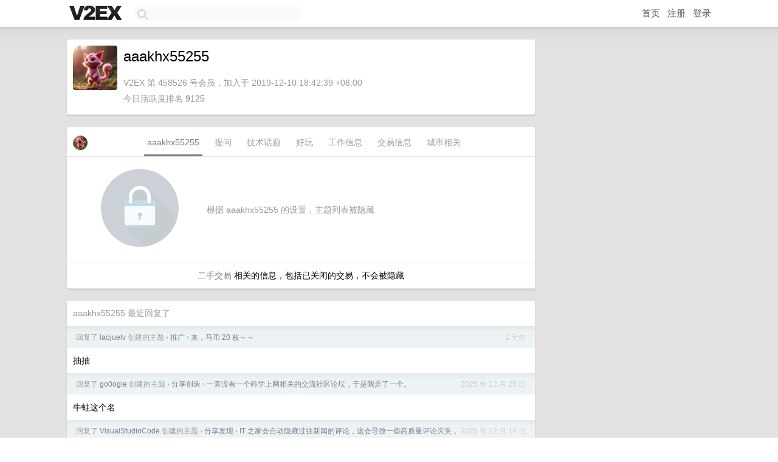

--- FILE ---
content_type: text/html; charset=UTF-8
request_url: https://v2ex.com/member/aaakhx55255
body_size: 5966
content:
<!DOCTYPE html>
<html lang="zh-CN">
<head>
    <meta name="Content-Type" content="text/html;charset=utf-8">
    <meta name="Referrer" content="unsafe-url">
    <meta content="True" name="HandheldFriendly">
    
    <meta name="theme-color" content="#ffffff">
    
    
    <meta name="apple-mobile-web-app-capable" content="yes" />
<meta name="mobile-web-app-capable" content="yes" />
<meta name="detectify-verification" content="d0264f228155c7a1f72c3d91c17ce8fb" />
<meta name="p:domain_verify" content="b87e3b55b409494aab88c1610b05a5f0"/>
<meta name="alexaVerifyID" content="OFc8dmwZo7ttU4UCnDh1rKDtLlY" />
<meta name="baidu-site-verification" content="D00WizvYyr" />
<meta name="msvalidate.01" content="D9B08FEA08E3DA402BF07ABAB61D77DE" />
<meta property="wb:webmaster" content="f2f4cb229bda06a4" />
<meta name="google-site-verification" content="LM_cJR94XJIqcYJeOCscGVMWdaRUvmyz6cVOqkFplaU" />
<meta name="wwads-cn-verify" content="c8ffe9a587b126f152ed3d89a146b445" />
<script type="text/javascript" src="https://cdn.wwads.cn/js/makemoney.js" async></script>
<script async src="https://pagead2.googlesyndication.com/pagead/js/adsbygoogle.js?client=ca-pub-5060390720525238"
     crossorigin="anonymous"></script>
    
    <title>V2EX › aaakhx55255</title>
    <link rel="dns-prefetch" href="https://static.v2ex.com/" />
<link rel="dns-prefetch" href="https://cdn.v2ex.com/" />
<link rel="dns-prefetch" href="https://i.v2ex.co/" />
<link rel="dns-prefetch" href="https://www.google-analytics.com/" />    
    <style>
        body {
            min-width: 820px;
            font-family: "Helvetica Neue", "Luxi Sans", "Segoe UI", "Hiragino Sans GB", "Microsoft Yahei", sans-serif, "Apple Logo";
        }
    </style>
    <link rel="stylesheet" type="text/css" media="screen" href="/assets/c5cbeb747d47558e3043308a6db51d2046fbbcae-combo.css?t=1769631600">
    
    <script>
        const SITE_NIGHT = 0;
    </script>
    <link rel="stylesheet" href="/static/css/vendor/tomorrow.css?v=3c006808236080a5d98ba4e64b8f323f" type="text/css">
    
    <link rel="icon" sizes="192x192" href="/static/icon-192.png">
    <link rel="apple-touch-icon" sizes="180x180" href="/static/apple-touch-icon-180.png?v=91e795b8b5d9e2cbf2d886c3d4b7d63c">
    
    <link rel="shortcut icon" href="https://cdn.v2ex.com/avatar/93a7/99e2/458526_large.png?m=1708780765" type="image/png">
    
    
    <link rel="manifest" href="/manifest.webmanifest">
    <script>
        const LANG = 'zhcn';
        const FEATURES = ['search', 'favorite-nodes-sort'];
    </script>
    <script src="/assets/e018fd2b900d7499242ac6e8286c94e0e0cc8e0d-combo.js?t=1769631600" defer></script>
    <meta name="description" content="aaakhx55255&#39;s profile on V2EX">
    
    <link rel="alternate" type="application/atom+xml" href="/feed/member/aaakhx55255.xml">
    
    
    <link rel="canonical" href="https://www.v2ex.com/member/aaakhx55255">
    
    

<script>
	document.addEventListener("DOMContentLoaded", function(event) {
		protectTraffic();

        tippy('[title]', {
        placement: 'bottom',
        arrow: true,
        arrowTransform: 'translateY(-2px)'
        });

        

        const topicLinks = document.getElementsByClassName('topic-link');
const moreLinks = document.getElementsByClassName('count_livid');
const orangeLinks = document.getElementsByClassName('count_orange');
// merge non-duplicate arrays
const links = Array.from(new Set([...topicLinks, ...moreLinks, ...orangeLinks]));
for (link in links) {
    let aLink = links[link];
    if (aLink === undefined) {
        continue;
    }
    if (!aLink.hasAttribute || !aLink.hasAttribute('href')) {
        continue;
    }
    let href = aLink.getAttribute('href');
    if (href && href.startsWith('/t/')) {
        // href is something like "/t/1234#reply567"
        const topicID = href.split('/')[2].split('#')[0];
        const key = "tp" + topicID;
        const value = lscache.get(key);
        if (value) {
            const anchor = href.split('#')[1];
            const newHref = "/t/" + topicID + "?p=" + value + "#" + anchor;
            aLink.setAttribute('href', newHref);
            console.log("Set p for topic " + topicID + " to " + value + ": " + newHref);
        }
    }
}
	});
</script>
<script type="text/javascript">
function format(tpl) {
    var index = 1, items = arguments;
    return (tpl || '').replace(/{(\w*)}/g, function(match, p1) {
        return items[index++] || p1 || match;
    });
}
function loadCSS(url, callback) {
    return $('<link type="text/css" rel="stylesheet"/>')
        .attr({ href: url })
        .on('load', callback)
        .appendTo(document.head);
}
function lazyGist(element) {
    var $btn = $(element);
    var $self = $(element).parent();
    var $link = $self.find('a');
    $btn.prop('disabled', 'disabled').text('Loading...');
    $.getJSON(format('{}.json?callback=?', $link.prop('href').replace($link.prop('hash'), '')))
        .done(function(data) {
            loadCSS(data.stylesheet, function() {
                $self.replaceWith(data.div);
                $('.gist .gist-file .gist-meta a').filter(function() { return this.href === $link.prop('href'); }).parents('.gist-file').siblings().remove();
            });
        })
        .fail(function() { $self.replaceWith($('<a>').attr('href', url).text(url)); });
}
</script>

    
</head>
<body>
    


    
    <div id="Top">
        <div class="content">
            <div class="site-nav">
                <a href="/" name="top" title="way to explore"><div id="Logo"></div></a>
                <div id="search-container">
                    <input id="search" type="text" maxlength="128" autocomplete="off" tabindex="1">
                    <div id="search-result" class="box"></div>
                </div>
                <div class="tools" >
                
                    <a href="/" class="top">首页</a>
                    <a href="/signup" class="top">注册</a>
                    <a href="/signin" class="top">登录</a>
                
                </div>
            </div>
        </div>
    </div>
    
    <div id="Wrapper">
        <div class="content">
            
            <div id="Leftbar"></div>
            <div id="Rightbar">
                <div class="sep20"></div>
                











            </div>
            <div id="Main">
                <div class="sep20"></div>
                
<div class="box">
    <div class="cell">
    <table cellpadding="0" cellspacing="0" border="0" width="100%">
        <tr>
            <td width="73" valign="top" align="center"><img src="https://cdn.v2ex.com/avatar/93a7/99e2/458526_xlarge.png?m=1708780765" class="avatar" border="0" align="default" width="73" style="width: 73px; max-height: 73px;" alt="aaakhx55255" data-uid="458526" /><div class="sep10"></div></td>
            <td width="10"></td>
            <td width="auto" valign="top" align="left">
                <div class="fr">
                
                
                </div>
                <h1 style="margin-bottom: 5px;">aaakhx55255</h1>
                
                <span class="bigger"></span>
                
                <div class="sep10"></div>
                <span class="gray">V2EX 第 458526 号会员，加入于 2019-12-10 18:42:39 +08:00<div class="sep5"></div>今日活跃度排名 <a href="/top/dau">9125</a>
                
                
                </span>
                
            </td>
        </tr>
    </table>
    <div class="sep5"></div>
</div>
    
    
    
    
    
    
</div>
<div class="sep20"></div>
<div class="box">
    <div class="cell_tabs flex-one-row">
        <div>
        <img src="https://cdn.v2ex.com/avatar/93a7/99e2/458526_normal.png?m=1708780765" width="24" style="border-radius: 24px; margin-top: -2px;" border="0" />
        </div>
        <div style="flex: 1;"><a href="/member/aaakhx55255" class="cell_tab_current">aaakhx55255</a><a href="/member/aaakhx55255/qna" class="cell_tab">提问</a><a href="/member/aaakhx55255/tech" class="cell_tab">技术话题</a><a href="/member/aaakhx55255/play" class="cell_tab">好玩</a><a href="/member/aaakhx55255/jobs" class="cell_tab">工作信息</a><a href="/member/aaakhx55255/deals" class="cell_tab">交易信息</a><a href="/member/aaakhx55255/city" class="cell_tab">城市相关</a></div>
    </div>
    
        <div class="cell"><table cellpadding="0" cellspacing="10" border="0" width="100%">
<tr>
    <td width="200" align="center"><img src="/static/img/lock256.png?v=da07111efcc2b37923142c85bc6a82f6" border="0" width="128" /></td>
    <td width="auto" align="left" class="topic_content"><span class="gray">根据 aaakhx55255 的设置，主题列表被隐藏</span></td>
</tr>
</table></div>
        <div class="cell" style="text-align: center;"><a href="/member/aaakhx55255/deals">二手交易</a> 相关的信息，包括已关闭的交易，不会被隐藏</div>
    
</div>
<div class="sep20"></div>
<div class="box">
    <div class="cell"><span class="gray">aaakhx55255 最近回复了</span></div>
    
    
    <div class="dock_area">
        <table cellpadding="0" cellspacing="0" border="0" width="100%">
            <tr>
                <td style="padding: 10px 15px 8px 15px; font-size: 12px; text-align: left;"><div class="fr"><span class="fade" title="2026-01-27 18:42:48 +08:00">1 天前</span> </div><span class="gray">回复了 <a href="/member/laojuelv">laojuelv</a> 创建的主题 <span class="chevron">›</span> <a href="/go/promotions">推广</a> <span class="chevron">›</span> <a href="/t/1188607#reply463">来，马币 20 枚～～</a></span></td>
            </tr>
        </table>
    </div>
    <div class="inner">
        <div class="reply_content">抽抽</div>
    </div>
    
    
    
    <div class="dock_area">
        <table cellpadding="0" cellspacing="0" border="0" width="100%">
            <tr>
                <td style="padding: 10px 15px 8px 15px; font-size: 12px; text-align: left;"><div class="fr"><span class="fade" title="2025-12-25 16:31:19 +08:00">2025 年 12 月 25 日</span> </div><span class="gray">回复了 <a href="/member/go0ogle">go0ogle</a> 创建的主题 <span class="chevron">›</span> <a href="/go/create">分享创造</a> <span class="chevron">›</span> <a href="/t/1181168#reply330">一直没有一个科学上网相关的交流社区论坛，于是我弄了一个。</a></span></td>
            </tr>
        </table>
    </div>
    <div class="inner">
        <div class="reply_content">牛蛙这个名</div>
    </div>
    
    
    
    <div class="dock_area">
        <table cellpadding="0" cellspacing="0" border="0" width="100%">
            <tr>
                <td style="padding: 10px 15px 8px 15px; font-size: 12px; text-align: left;"><div class="fr"><span class="fade" title="2025-12-14 01:21:43 +08:00">2025 年 12 月 14 日</span> </div><span class="gray">回复了 <a href="/member/VisualStudioCode">VisualStudioCode</a> 创建的主题 <span class="chevron">›</span> <a href="/go/share">分享发现</a> <span class="chevron">›</span> <a href="/t/1178643#reply22">IT 之家会自动隐藏过往新闻的评论，这会导致一些高质量评论灭失，比如这条关于机械硬盘国产化的</a></span></td>
            </tr>
        </table>
    </div>
    <div class="inner">
        <div class="reply_content">评论了让子弹飞的台词然后被封了 <a target="_blank" href="https://i.imgur.com/duWRpIu.png" rel="nofollow noopener" target="_blank"><img src="https://i.imgur.com/duWRpIu.png" class="embedded_image" rel="noreferrer"></a></div>
    </div>
    
    
    
    <div class="dock_area">
        <table cellpadding="0" cellspacing="0" border="0" width="100%">
            <tr>
                <td style="padding: 10px 15px 8px 15px; font-size: 12px; text-align: left;"><div class="fr"><span class="fade" title="2025-11-15 00:21:59 +08:00">2025 年 11 月 15 日</span> </div><span class="gray">回复了 <a href="/member/spadger">spadger</a> 创建的主题 <span class="chevron">›</span> <a href="/go/android">Android</a> <span class="chevron">›</span> <a href="/t/1172715#reply73">必须给小米的安卓系统点个赞</a></span></td>
            </tr>
        </table>
    </div>
    <div class="inner">
        <div class="reply_content">root 加个去广告模块就舒服了</div>
    </div>
    
    
    
    <div class="dock_area">
        <table cellpadding="0" cellspacing="0" border="0" width="100%">
            <tr>
                <td style="padding: 10px 15px 8px 15px; font-size: 12px; text-align: left;"><div class="fr"><span class="fade" title="2025-11-10 14:32:43 +08:00">2025 年 11 月 10 日</span> </div><span class="gray">回复了 <a href="/member/catyun88">catyun88</a> 创建的主题 <span class="chevron">›</span> <a href="/go/mmm">买买买</a> <span class="chevron">›</span> <a href="/t/1171594#reply231">各位手机都是准备着用几年去买的？每次都准备用个两年 结果每次都一年就换了</a></span></td>
            </tr>
        </table>
    </div>
    <div class="inner">
        <div class="reply_content">六年的手机还在服役</div>
    </div>
    
    
    
    <div class="dock_area">
        <table cellpadding="0" cellspacing="0" border="0" width="100%">
            <tr>
                <td style="padding: 10px 15px 8px 15px; font-size: 12px; text-align: left;"><div class="fr"><span class="fade" title="2025-11-02 20:24:41 +08:00">2025 年 11 月 2 日</span> </div><span class="gray">回复了 <a href="/member/GoogolChrome111">GoogolChrome111</a> 创建的主题 <span class="chevron">›</span> <a href="/go/google">Google</a> <span class="chevron">›</span> <a href="/t/1169960#reply42">谷歌账号异常迁移至美区，并获得 AI Pro 等优待：是否存在“白名单”机制？</a></span></td>
            </tr>
        </table>
    </div>
    <div class="inner">
        <div class="reply_content">也被迁移到 HK 过，跟常用梯子位置有关</div>
    </div>
    
    
    
    <div class="dock_area">
        <table cellpadding="0" cellspacing="0" border="0" width="100%">
            <tr>
                <td style="padding: 10px 15px 8px 15px; font-size: 12px; text-align: left;"><div class="fr"><span class="fade" title="2025-10-24 21:36:05 +08:00">2025 年 10 月 24 日</span> </div><span class="gray">回复了 <a href="/member/Croow">Croow</a> 创建的主题 <span class="chevron">›</span> <a href="/go/career">职场话题</a> <span class="chevron">›</span> <a href="/t/1168194#reply34">大佬们，调休请假原因一般填啥？</a></span></td>
            </tr>
        </table>
    </div>
    <div class="inner">
        <div class="reply_content">加班调休</div>
    </div>
    
    
    
    <div class="dock_area">
        <table cellpadding="0" cellspacing="0" border="0" width="100%">
            <tr>
                <td style="padding: 10px 15px 8px 15px; font-size: 12px; text-align: left;"><div class="fr"><span class="fade" title="2025-10-18 18:45:33 +08:00">2025 年 10 月 18 日</span> </div><span class="gray">回复了 <a href="/member/lemonTreeTop">lemonTreeTop</a> 创建的主题 <span class="chevron">›</span> <a href="/go/qna">问与答</a> <span class="chevron">›</span> <a href="/t/1166647#reply22">淘宝每日 2 元的红包，你们都买了啥</a></span></td>
            </tr>
        </table>
    </div>
    <div class="inner">
        <div class="reply_content">牙线棒</div>
    </div>
    
    
    
    <div class="dock_area">
        <table cellpadding="0" cellspacing="0" border="0" width="100%">
            <tr>
                <td style="padding: 10px 15px 8px 15px; font-size: 12px; text-align: left;"><div class="fr"><span class="fade" title="2025-09-13 23:46:44 +08:00">2025 年 9 月 13 日</span> </div><span class="gray">回复了 <a href="/member/roanokeyehia">roanokeyehia</a> 创建的主题 <span class="chevron">›</span> <a href="/go/iphone">iPhone</a> <span class="chevron">›</span> <a href="/t/1159036#reply79">iPhone 17 Air 国行版 eSIM 限制</a></span></td>
            </tr>
        </table>
    </div>
    <div class="inner">
        <div class="reply_content">越来越喜欢这种层层加码的感觉 <a target="_blank" href="https://i.imgur.com/io2SM1h.png" rel="nofollow noopener" target="_blank"><img src="https://i.imgur.com/io2SM1h.png" class="embedded_image" rel="noreferrer"></a></div>
    </div>
    
    
    
    <div class="dock_area">
        <table cellpadding="0" cellspacing="0" border="0" width="100%">
            <tr>
                <td style="padding: 10px 15px 8px 15px; font-size: 12px; text-align: left;"><div class="fr"><span class="fade" title="2025-08-17 16:22:32 +08:00">2025 年 8 月 17 日</span> </div><span class="gray">回复了 <a href="/member/NSen">NSen</a> 创建的主题 <span class="chevron">›</span> <a href="/go/qna">问与答</a> <span class="chevron">›</span> <a href="/t/1152928#reply27">腾讯大王卡又开始背刺福利二选一了吗</a></span></td>
            </tr>
        </table>
    </div>
    <div class="cell">
        <div class="reply_content">有的 一直默认 100 分钟 在营业厅里可以改吧</div>
    </div>
    
    
    
    <div class="inner"><span class="chevron">»</span> <a href="/member/aaakhx55255/replies">aaakhx55255 创建的更多回复</a></div>
    
</div>

            </div>
            
            
        </div>
        <div class="c"></div>
        <div class="sep20"></div>
    </div>
    <div id="Bottom">
        <div class="content">
            <div class="inner">
                <div class="sep10"></div>
                    <div class="fr">
                        <a href="https://www.digitalocean.com/?refcode=1b51f1a7651d" target="_blank"><div id="DigitalOcean"></div></a>
                    </div>
                    <strong><a href="/about" class="dark" target="_self">关于</a> &nbsp; <span class="snow">·</span> &nbsp; <a href="/help" class="dark" target="_self">帮助文档</a> &nbsp; <span class="snow">·</span> &nbsp; <a href="/pro/about" class="dark" target="_self">自助推广系统</a> &nbsp; <span class="snow">·</span> &nbsp; <a href="https://blog.v2ex.com/" class="dark" target="_blank">博客</a> &nbsp; <span class="snow">·</span> &nbsp; <a href="/help/api" class="dark" target="_self">API</a> &nbsp; <span class="snow">·</span> &nbsp; <a href="/faq" class="dark" target="_self">FAQ</a> &nbsp; <span class="snow">·</span> &nbsp; <a href="/solana" class="dark" target="_self">Solana</a> &nbsp; <span class="snow">·</span> &nbsp; 985 人在线</strong> &nbsp; <span class="fade">最高记录 6679</span> &nbsp; <span class="snow">·</span> &nbsp; <a href="/select/language" class="f11"><img src="/static/img/language.png?v=6a5cfa731dc71a3769f6daace6784739" width="16" align="absmiddle" id="ico-select-language" /> &nbsp; Select Language</a>
                    <div class="sep20"></div>
                    创意工作者们的社区
                    <div class="sep5"></div>
                    World is powered by solitude
                    <div class="sep20"></div>
                    <span class="small fade">VERSION: 3.9.8.5 · 11ms · <a href="/worldclock#utc">UTC 20:26</a> · <a href="/worldclock#pvg">PVG 04:26</a> · <a href="/worldclock#lax">LAX 12:26</a> · <a href="/worldclock#jfk">JFK 15:26</a><br />♥ Do have faith in what you're doing.</span>
                <div class="sep10"></div>
            </div>
        </div>
    </div>

    

    

    
    <script src="/b/i/BJEX3hLBXM4IFLz_DJjozvlxROOvCqUQvkSVUg_ECgZB7hHkigcw0qidzdNxGRK-8i4bK6Js9gwOZLMMtWILJJ615CUrKowHP41vPt-OhSx3TqvKf_5mJRobHGfxnvgZ9gvYMrFUWli9zoB9TWz7pOjqDg8FhEPLu_55PMSR4Ik="></script>
    

    
    <script>
      (function(i,s,o,g,r,a,m){i['GoogleAnalyticsObject']=r;i[r]=i[r]||function(){
      (i[r].q=i[r].q||[]).push(arguments)},i[r].l=1*new Date();a=s.createElement(o),
      m=s.getElementsByTagName(o)[0];a.async=1;a.src=g;m.parentNode.insertBefore(a,m)
      })(window,document,'script','//www.google-analytics.com/analytics.js','ga');

      ga('create', 'UA-11940834-2', 'v2ex.com');
      ga('send', 'pageview');
      
ga('send', 'event', 'Member', 'profile', 'aaakhx55255');


    </script>
    

    
<button class="scroll-top" data-scroll="up" type="button"><span>❯<span></button>
</body>
</html>

--- FILE ---
content_type: text/html; charset=utf-8
request_url: https://www.google.com/recaptcha/api2/aframe
body_size: 269
content:
<!DOCTYPE HTML><html><head><meta http-equiv="content-type" content="text/html; charset=UTF-8"></head><body><script nonce="XT1IlOB0UgJouwQDkkjYjA">/** Anti-fraud and anti-abuse applications only. See google.com/recaptcha */ try{var clients={'sodar':'https://pagead2.googlesyndication.com/pagead/sodar?'};window.addEventListener("message",function(a){try{if(a.source===window.parent){var b=JSON.parse(a.data);var c=clients[b['id']];if(c){var d=document.createElement('img');d.src=c+b['params']+'&rc='+(localStorage.getItem("rc::a")?sessionStorage.getItem("rc::b"):"");window.document.body.appendChild(d);sessionStorage.setItem("rc::e",parseInt(sessionStorage.getItem("rc::e")||0)+1);localStorage.setItem("rc::h",'1769631969563');}}}catch(b){}});window.parent.postMessage("_grecaptcha_ready", "*");}catch(b){}</script></body></html>